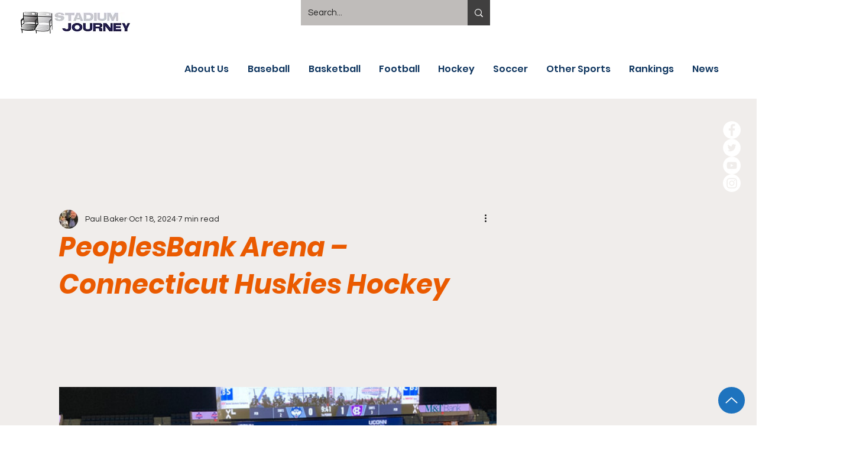

--- FILE ---
content_type: text/css; charset=utf-8
request_url: https://www.stadiumjourney.com/_serverless/pro-gallery-css-v4-server/layoutCss?ver=2&id=da1o0515-not-scoped&items=3509_4032_3024%7C3515_4032_3024%7C3447_4032_3024%7C3536_4032_3024%7C3679_4032_3024%7C3471_4032_3024%7C3577_4032_3024%7C3411_4032_3024%7C3605_4032_3024%7C3759_4032_3024%7C3693_4032_3024%7C3502_4032_3024%7C3516_4032_3024&container=535_740_620_720&options=gallerySizeType:px%7CenableInfiniteScroll:true%7CtitlePlacement:SHOW_ON_HOVER%7CarrowsSize:23%7CthumbnailSize:120%7CgalleryLayout:3%7CisVertical:false%7CgallerySizePx:300%7CcubeType:fill%7CgalleryThumbnailsAlignment:bottom%7CthumbnailSpacings:2.5
body_size: 309
content:
#pro-gallery-da1o0515-not-scoped .pro-gallery-parent-container{ width: 740px !important; height: 620px !important; } #pro-gallery-da1o0515-not-scoped [data-hook="item-container"][data-idx="0"].gallery-item-container{opacity: 1 !important;display: block !important;transition: opacity .2s ease !important;top: 0px !important;left: 0px !important;right: auto !important;height: 493px !important;width: 740px !important;} #pro-gallery-da1o0515-not-scoped [data-hook="item-container"][data-idx="0"] .gallery-item-common-info-outer{height: 100% !important;} #pro-gallery-da1o0515-not-scoped [data-hook="item-container"][data-idx="0"] .gallery-item-common-info{height: 100% !important;width: 100% !important;} #pro-gallery-da1o0515-not-scoped [data-hook="item-container"][data-idx="0"] .gallery-item-wrapper{width: 740px !important;height: 493px !important;margin: 0 !important;} #pro-gallery-da1o0515-not-scoped [data-hook="item-container"][data-idx="0"] .gallery-item-content{width: 740px !important;height: 493px !important;margin: 0px 0px !important;opacity: 1 !important;} #pro-gallery-da1o0515-not-scoped [data-hook="item-container"][data-idx="0"] .gallery-item-hover{width: 740px !important;height: 493px !important;opacity: 1 !important;} #pro-gallery-da1o0515-not-scoped [data-hook="item-container"][data-idx="0"] .item-hover-flex-container{width: 740px !important;height: 493px !important;margin: 0px 0px !important;opacity: 1 !important;} #pro-gallery-da1o0515-not-scoped [data-hook="item-container"][data-idx="0"] .gallery-item-wrapper img{width: 100% !important;height: 100% !important;opacity: 1 !important;} #pro-gallery-da1o0515-not-scoped [data-hook="item-container"][data-idx="1"].gallery-item-container{opacity: 1 !important;display: block !important;transition: opacity .2s ease !important;top: 0px !important;left: 740px !important;right: auto !important;height: 493px !important;width: 740px !important;} #pro-gallery-da1o0515-not-scoped [data-hook="item-container"][data-idx="1"] .gallery-item-common-info-outer{height: 100% !important;} #pro-gallery-da1o0515-not-scoped [data-hook="item-container"][data-idx="1"] .gallery-item-common-info{height: 100% !important;width: 100% !important;} #pro-gallery-da1o0515-not-scoped [data-hook="item-container"][data-idx="1"] .gallery-item-wrapper{width: 740px !important;height: 493px !important;margin: 0 !important;} #pro-gallery-da1o0515-not-scoped [data-hook="item-container"][data-idx="1"] .gallery-item-content{width: 740px !important;height: 493px !important;margin: 0px 0px !important;opacity: 1 !important;} #pro-gallery-da1o0515-not-scoped [data-hook="item-container"][data-idx="1"] .gallery-item-hover{width: 740px !important;height: 493px !important;opacity: 1 !important;} #pro-gallery-da1o0515-not-scoped [data-hook="item-container"][data-idx="1"] .item-hover-flex-container{width: 740px !important;height: 493px !important;margin: 0px 0px !important;opacity: 1 !important;} #pro-gallery-da1o0515-not-scoped [data-hook="item-container"][data-idx="1"] .gallery-item-wrapper img{width: 100% !important;height: 100% !important;opacity: 1 !important;} #pro-gallery-da1o0515-not-scoped [data-hook="item-container"][data-idx="2"].gallery-item-container{opacity: 1 !important;display: block !important;transition: opacity .2s ease !important;top: 0px !important;left: 1480px !important;right: auto !important;height: 493px !important;width: 740px !important;} #pro-gallery-da1o0515-not-scoped [data-hook="item-container"][data-idx="2"] .gallery-item-common-info-outer{height: 100% !important;} #pro-gallery-da1o0515-not-scoped [data-hook="item-container"][data-idx="2"] .gallery-item-common-info{height: 100% !important;width: 100% !important;} #pro-gallery-da1o0515-not-scoped [data-hook="item-container"][data-idx="2"] .gallery-item-wrapper{width: 740px !important;height: 493px !important;margin: 0 !important;} #pro-gallery-da1o0515-not-scoped [data-hook="item-container"][data-idx="2"] .gallery-item-content{width: 740px !important;height: 493px !important;margin: 0px 0px !important;opacity: 1 !important;} #pro-gallery-da1o0515-not-scoped [data-hook="item-container"][data-idx="2"] .gallery-item-hover{width: 740px !important;height: 493px !important;opacity: 1 !important;} #pro-gallery-da1o0515-not-scoped [data-hook="item-container"][data-idx="2"] .item-hover-flex-container{width: 740px !important;height: 493px !important;margin: 0px 0px !important;opacity: 1 !important;} #pro-gallery-da1o0515-not-scoped [data-hook="item-container"][data-idx="2"] .gallery-item-wrapper img{width: 100% !important;height: 100% !important;opacity: 1 !important;} #pro-gallery-da1o0515-not-scoped [data-hook="item-container"][data-idx="3"]{display: none !important;} #pro-gallery-da1o0515-not-scoped [data-hook="item-container"][data-idx="4"]{display: none !important;} #pro-gallery-da1o0515-not-scoped [data-hook="item-container"][data-idx="5"]{display: none !important;} #pro-gallery-da1o0515-not-scoped [data-hook="item-container"][data-idx="6"]{display: none !important;} #pro-gallery-da1o0515-not-scoped [data-hook="item-container"][data-idx="7"]{display: none !important;} #pro-gallery-da1o0515-not-scoped [data-hook="item-container"][data-idx="8"]{display: none !important;} #pro-gallery-da1o0515-not-scoped [data-hook="item-container"][data-idx="9"]{display: none !important;} #pro-gallery-da1o0515-not-scoped [data-hook="item-container"][data-idx="10"]{display: none !important;} #pro-gallery-da1o0515-not-scoped [data-hook="item-container"][data-idx="11"]{display: none !important;} #pro-gallery-da1o0515-not-scoped [data-hook="item-container"][data-idx="12"]{display: none !important;} #pro-gallery-da1o0515-not-scoped .pro-gallery-prerender{height:620px !important;}#pro-gallery-da1o0515-not-scoped {height:620px !important; width:740px !important;}#pro-gallery-da1o0515-not-scoped .pro-gallery-margin-container {height:620px !important;}#pro-gallery-da1o0515-not-scoped .one-row:not(.thumbnails-gallery) {height:492.5px !important; width:740px !important;}#pro-gallery-da1o0515-not-scoped .one-row:not(.thumbnails-gallery) .gallery-horizontal-scroll {height:492.5px !important;}#pro-gallery-da1o0515-not-scoped .pro-gallery-parent-container:not(.gallery-slideshow) [data-hook=group-view] .item-link-wrapper::before {height:492.5px !important; width:740px !important;}#pro-gallery-da1o0515-not-scoped .pro-gallery-parent-container {height:620px !important; width:740px !important;}